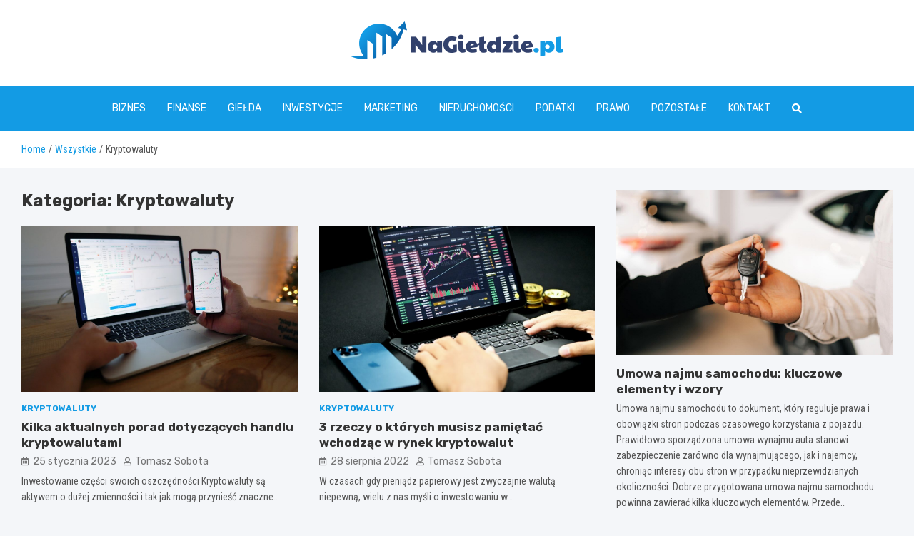

--- FILE ---
content_type: text/html; charset=UTF-8
request_url: https://www.nagieldzie.pl/category/kryptowaluty/
body_size: 14728
content:
<!doctype html>
<html lang="pl-PL">
<head>
	<meta charset="UTF-8">
	<meta name="viewport" content="width=device-width, initial-scale=1, shrink-to-fit=no">
	<link rel="profile" href="https://gmpg.org/xfn/11">

	<meta name='robots' content='index, follow, max-image-preview:large, max-snippet:-1, max-video-preview:-1' />

	<!-- This site is optimized with the Yoast SEO plugin v26.8 - https://yoast.com/product/yoast-seo-wordpress/ -->
	<title>Kryptowaluty Archives - nagieldzie.pl</title>
	<link rel="canonical" href="https://www.nagieldzie.pl/category/kryptowaluty/" />
	<meta property="og:locale" content="pl_PL" />
	<meta property="og:type" content="article" />
	<meta property="og:title" content="Kryptowaluty Archives - nagieldzie.pl" />
	<meta property="og:url" content="https://www.nagieldzie.pl/category/kryptowaluty/" />
	<meta property="og:site_name" content="nagieldzie.pl" />
	<meta name="twitter:card" content="summary_large_image" />
	<script type="application/ld+json" class="yoast-schema-graph">{"@context":"https://schema.org","@graph":[{"@type":"CollectionPage","@id":"https://www.nagieldzie.pl/category/kryptowaluty/","url":"https://www.nagieldzie.pl/category/kryptowaluty/","name":"Kryptowaluty Archives - nagieldzie.pl","isPartOf":{"@id":"https://www.nagieldzie.pl/#website"},"primaryImageOfPage":{"@id":"https://www.nagieldzie.pl/category/kryptowaluty/#primaryimage"},"image":{"@id":"https://www.nagieldzie.pl/category/kryptowaluty/#primaryimage"},"thumbnailUrl":"https://www.nagieldzie.pl/wp-content/uploads/2023/01/Kryptowaluty-inwestowanie.jpg","breadcrumb":{"@id":"https://www.nagieldzie.pl/category/kryptowaluty/#breadcrumb"},"inLanguage":"pl-PL"},{"@type":"ImageObject","inLanguage":"pl-PL","@id":"https://www.nagieldzie.pl/category/kryptowaluty/#primaryimage","url":"https://www.nagieldzie.pl/wp-content/uploads/2023/01/Kryptowaluty-inwestowanie.jpg","contentUrl":"https://www.nagieldzie.pl/wp-content/uploads/2023/01/Kryptowaluty-inwestowanie.jpg","width":1920,"height":1280},{"@type":"BreadcrumbList","@id":"https://www.nagieldzie.pl/category/kryptowaluty/#breadcrumb","itemListElement":[{"@type":"ListItem","position":1,"name":"Home","item":"https://www.nagieldzie.pl/"},{"@type":"ListItem","position":2,"name":"Kryptowaluty"}]},{"@type":"WebSite","@id":"https://www.nagieldzie.pl/#website","url":"https://www.nagieldzie.pl/","name":"nagieldzie.pl","description":"","publisher":{"@id":"https://www.nagieldzie.pl/#organization"},"potentialAction":[{"@type":"SearchAction","target":{"@type":"EntryPoint","urlTemplate":"https://www.nagieldzie.pl/?s={search_term_string}"},"query-input":{"@type":"PropertyValueSpecification","valueRequired":true,"valueName":"search_term_string"}}],"inLanguage":"pl-PL"},{"@type":"Organization","@id":"https://www.nagieldzie.pl/#organization","name":"nagieldzie.pl","url":"https://www.nagieldzie.pl/","logo":{"@type":"ImageObject","inLanguage":"pl-PL","@id":"https://www.nagieldzie.pl/#/schema/logo/image/","url":"https://www.nagieldzie.pl/wp-content/uploads/2022/02/1.png","contentUrl":"https://www.nagieldzie.pl/wp-content/uploads/2022/02/1.png","width":596,"height":106,"caption":"nagieldzie.pl"},"image":{"@id":"https://www.nagieldzie.pl/#/schema/logo/image/"}}]}</script>
	<!-- / Yoast SEO plugin. -->


<link rel='dns-prefetch' href='//fonts.googleapis.com' />
<link rel="alternate" type="application/rss+xml" title="nagieldzie.pl &raquo; Kanał z wpisami" href="https://www.nagieldzie.pl/feed/" />
<link rel="alternate" type="application/rss+xml" title="nagieldzie.pl &raquo; Kanał z komentarzami" href="https://www.nagieldzie.pl/comments/feed/" />
<link rel="alternate" type="application/rss+xml" title="nagieldzie.pl &raquo; Kanał z wpisami zaszufladkowanymi do kategorii Kryptowaluty" href="https://www.nagieldzie.pl/category/kryptowaluty/feed/" />
<style id='wp-img-auto-sizes-contain-inline-css' type='text/css'>
img:is([sizes=auto i],[sizes^="auto," i]){contain-intrinsic-size:3000px 1500px}
/*# sourceURL=wp-img-auto-sizes-contain-inline-css */
</style>
<style id='wp-emoji-styles-inline-css' type='text/css'>

	img.wp-smiley, img.emoji {
		display: inline !important;
		border: none !important;
		box-shadow: none !important;
		height: 1em !important;
		width: 1em !important;
		margin: 0 0.07em !important;
		vertical-align: -0.1em !important;
		background: none !important;
		padding: 0 !important;
	}
/*# sourceURL=wp-emoji-styles-inline-css */
</style>
<style id='wp-block-library-inline-css' type='text/css'>
:root{--wp-block-synced-color:#7a00df;--wp-block-synced-color--rgb:122,0,223;--wp-bound-block-color:var(--wp-block-synced-color);--wp-editor-canvas-background:#ddd;--wp-admin-theme-color:#007cba;--wp-admin-theme-color--rgb:0,124,186;--wp-admin-theme-color-darker-10:#006ba1;--wp-admin-theme-color-darker-10--rgb:0,107,160.5;--wp-admin-theme-color-darker-20:#005a87;--wp-admin-theme-color-darker-20--rgb:0,90,135;--wp-admin-border-width-focus:2px}@media (min-resolution:192dpi){:root{--wp-admin-border-width-focus:1.5px}}.wp-element-button{cursor:pointer}:root .has-very-light-gray-background-color{background-color:#eee}:root .has-very-dark-gray-background-color{background-color:#313131}:root .has-very-light-gray-color{color:#eee}:root .has-very-dark-gray-color{color:#313131}:root .has-vivid-green-cyan-to-vivid-cyan-blue-gradient-background{background:linear-gradient(135deg,#00d084,#0693e3)}:root .has-purple-crush-gradient-background{background:linear-gradient(135deg,#34e2e4,#4721fb 50%,#ab1dfe)}:root .has-hazy-dawn-gradient-background{background:linear-gradient(135deg,#faaca8,#dad0ec)}:root .has-subdued-olive-gradient-background{background:linear-gradient(135deg,#fafae1,#67a671)}:root .has-atomic-cream-gradient-background{background:linear-gradient(135deg,#fdd79a,#004a59)}:root .has-nightshade-gradient-background{background:linear-gradient(135deg,#330968,#31cdcf)}:root .has-midnight-gradient-background{background:linear-gradient(135deg,#020381,#2874fc)}:root{--wp--preset--font-size--normal:16px;--wp--preset--font-size--huge:42px}.has-regular-font-size{font-size:1em}.has-larger-font-size{font-size:2.625em}.has-normal-font-size{font-size:var(--wp--preset--font-size--normal)}.has-huge-font-size{font-size:var(--wp--preset--font-size--huge)}.has-text-align-center{text-align:center}.has-text-align-left{text-align:left}.has-text-align-right{text-align:right}.has-fit-text{white-space:nowrap!important}#end-resizable-editor-section{display:none}.aligncenter{clear:both}.items-justified-left{justify-content:flex-start}.items-justified-center{justify-content:center}.items-justified-right{justify-content:flex-end}.items-justified-space-between{justify-content:space-between}.screen-reader-text{border:0;clip-path:inset(50%);height:1px;margin:-1px;overflow:hidden;padding:0;position:absolute;width:1px;word-wrap:normal!important}.screen-reader-text:focus{background-color:#ddd;clip-path:none;color:#444;display:block;font-size:1em;height:auto;left:5px;line-height:normal;padding:15px 23px 14px;text-decoration:none;top:5px;width:auto;z-index:100000}html :where(.has-border-color){border-style:solid}html :where([style*=border-top-color]){border-top-style:solid}html :where([style*=border-right-color]){border-right-style:solid}html :where([style*=border-bottom-color]){border-bottom-style:solid}html :where([style*=border-left-color]){border-left-style:solid}html :where([style*=border-width]){border-style:solid}html :where([style*=border-top-width]){border-top-style:solid}html :where([style*=border-right-width]){border-right-style:solid}html :where([style*=border-bottom-width]){border-bottom-style:solid}html :where([style*=border-left-width]){border-left-style:solid}html :where(img[class*=wp-image-]){height:auto;max-width:100%}:where(figure){margin:0 0 1em}html :where(.is-position-sticky){--wp-admin--admin-bar--position-offset:var(--wp-admin--admin-bar--height,0px)}@media screen and (max-width:600px){html :where(.is-position-sticky){--wp-admin--admin-bar--position-offset:0px}}

/*# sourceURL=wp-block-library-inline-css */
</style><style id='global-styles-inline-css' type='text/css'>
:root{--wp--preset--aspect-ratio--square: 1;--wp--preset--aspect-ratio--4-3: 4/3;--wp--preset--aspect-ratio--3-4: 3/4;--wp--preset--aspect-ratio--3-2: 3/2;--wp--preset--aspect-ratio--2-3: 2/3;--wp--preset--aspect-ratio--16-9: 16/9;--wp--preset--aspect-ratio--9-16: 9/16;--wp--preset--color--black: #000000;--wp--preset--color--cyan-bluish-gray: #abb8c3;--wp--preset--color--white: #ffffff;--wp--preset--color--pale-pink: #f78da7;--wp--preset--color--vivid-red: #cf2e2e;--wp--preset--color--luminous-vivid-orange: #ff6900;--wp--preset--color--luminous-vivid-amber: #fcb900;--wp--preset--color--light-green-cyan: #7bdcb5;--wp--preset--color--vivid-green-cyan: #00d084;--wp--preset--color--pale-cyan-blue: #8ed1fc;--wp--preset--color--vivid-cyan-blue: #0693e3;--wp--preset--color--vivid-purple: #9b51e0;--wp--preset--gradient--vivid-cyan-blue-to-vivid-purple: linear-gradient(135deg,rgb(6,147,227) 0%,rgb(155,81,224) 100%);--wp--preset--gradient--light-green-cyan-to-vivid-green-cyan: linear-gradient(135deg,rgb(122,220,180) 0%,rgb(0,208,130) 100%);--wp--preset--gradient--luminous-vivid-amber-to-luminous-vivid-orange: linear-gradient(135deg,rgb(252,185,0) 0%,rgb(255,105,0) 100%);--wp--preset--gradient--luminous-vivid-orange-to-vivid-red: linear-gradient(135deg,rgb(255,105,0) 0%,rgb(207,46,46) 100%);--wp--preset--gradient--very-light-gray-to-cyan-bluish-gray: linear-gradient(135deg,rgb(238,238,238) 0%,rgb(169,184,195) 100%);--wp--preset--gradient--cool-to-warm-spectrum: linear-gradient(135deg,rgb(74,234,220) 0%,rgb(151,120,209) 20%,rgb(207,42,186) 40%,rgb(238,44,130) 60%,rgb(251,105,98) 80%,rgb(254,248,76) 100%);--wp--preset--gradient--blush-light-purple: linear-gradient(135deg,rgb(255,206,236) 0%,rgb(152,150,240) 100%);--wp--preset--gradient--blush-bordeaux: linear-gradient(135deg,rgb(254,205,165) 0%,rgb(254,45,45) 50%,rgb(107,0,62) 100%);--wp--preset--gradient--luminous-dusk: linear-gradient(135deg,rgb(255,203,112) 0%,rgb(199,81,192) 50%,rgb(65,88,208) 100%);--wp--preset--gradient--pale-ocean: linear-gradient(135deg,rgb(255,245,203) 0%,rgb(182,227,212) 50%,rgb(51,167,181) 100%);--wp--preset--gradient--electric-grass: linear-gradient(135deg,rgb(202,248,128) 0%,rgb(113,206,126) 100%);--wp--preset--gradient--midnight: linear-gradient(135deg,rgb(2,3,129) 0%,rgb(40,116,252) 100%);--wp--preset--font-size--small: 13px;--wp--preset--font-size--medium: 20px;--wp--preset--font-size--large: 36px;--wp--preset--font-size--x-large: 42px;--wp--preset--spacing--20: 0.44rem;--wp--preset--spacing--30: 0.67rem;--wp--preset--spacing--40: 1rem;--wp--preset--spacing--50: 1.5rem;--wp--preset--spacing--60: 2.25rem;--wp--preset--spacing--70: 3.38rem;--wp--preset--spacing--80: 5.06rem;--wp--preset--shadow--natural: 6px 6px 9px rgba(0, 0, 0, 0.2);--wp--preset--shadow--deep: 12px 12px 50px rgba(0, 0, 0, 0.4);--wp--preset--shadow--sharp: 6px 6px 0px rgba(0, 0, 0, 0.2);--wp--preset--shadow--outlined: 6px 6px 0px -3px rgb(255, 255, 255), 6px 6px rgb(0, 0, 0);--wp--preset--shadow--crisp: 6px 6px 0px rgb(0, 0, 0);}:where(.is-layout-flex){gap: 0.5em;}:where(.is-layout-grid){gap: 0.5em;}body .is-layout-flex{display: flex;}.is-layout-flex{flex-wrap: wrap;align-items: center;}.is-layout-flex > :is(*, div){margin: 0;}body .is-layout-grid{display: grid;}.is-layout-grid > :is(*, div){margin: 0;}:where(.wp-block-columns.is-layout-flex){gap: 2em;}:where(.wp-block-columns.is-layout-grid){gap: 2em;}:where(.wp-block-post-template.is-layout-flex){gap: 1.25em;}:where(.wp-block-post-template.is-layout-grid){gap: 1.25em;}.has-black-color{color: var(--wp--preset--color--black) !important;}.has-cyan-bluish-gray-color{color: var(--wp--preset--color--cyan-bluish-gray) !important;}.has-white-color{color: var(--wp--preset--color--white) !important;}.has-pale-pink-color{color: var(--wp--preset--color--pale-pink) !important;}.has-vivid-red-color{color: var(--wp--preset--color--vivid-red) !important;}.has-luminous-vivid-orange-color{color: var(--wp--preset--color--luminous-vivid-orange) !important;}.has-luminous-vivid-amber-color{color: var(--wp--preset--color--luminous-vivid-amber) !important;}.has-light-green-cyan-color{color: var(--wp--preset--color--light-green-cyan) !important;}.has-vivid-green-cyan-color{color: var(--wp--preset--color--vivid-green-cyan) !important;}.has-pale-cyan-blue-color{color: var(--wp--preset--color--pale-cyan-blue) !important;}.has-vivid-cyan-blue-color{color: var(--wp--preset--color--vivid-cyan-blue) !important;}.has-vivid-purple-color{color: var(--wp--preset--color--vivid-purple) !important;}.has-black-background-color{background-color: var(--wp--preset--color--black) !important;}.has-cyan-bluish-gray-background-color{background-color: var(--wp--preset--color--cyan-bluish-gray) !important;}.has-white-background-color{background-color: var(--wp--preset--color--white) !important;}.has-pale-pink-background-color{background-color: var(--wp--preset--color--pale-pink) !important;}.has-vivid-red-background-color{background-color: var(--wp--preset--color--vivid-red) !important;}.has-luminous-vivid-orange-background-color{background-color: var(--wp--preset--color--luminous-vivid-orange) !important;}.has-luminous-vivid-amber-background-color{background-color: var(--wp--preset--color--luminous-vivid-amber) !important;}.has-light-green-cyan-background-color{background-color: var(--wp--preset--color--light-green-cyan) !important;}.has-vivid-green-cyan-background-color{background-color: var(--wp--preset--color--vivid-green-cyan) !important;}.has-pale-cyan-blue-background-color{background-color: var(--wp--preset--color--pale-cyan-blue) !important;}.has-vivid-cyan-blue-background-color{background-color: var(--wp--preset--color--vivid-cyan-blue) !important;}.has-vivid-purple-background-color{background-color: var(--wp--preset--color--vivid-purple) !important;}.has-black-border-color{border-color: var(--wp--preset--color--black) !important;}.has-cyan-bluish-gray-border-color{border-color: var(--wp--preset--color--cyan-bluish-gray) !important;}.has-white-border-color{border-color: var(--wp--preset--color--white) !important;}.has-pale-pink-border-color{border-color: var(--wp--preset--color--pale-pink) !important;}.has-vivid-red-border-color{border-color: var(--wp--preset--color--vivid-red) !important;}.has-luminous-vivid-orange-border-color{border-color: var(--wp--preset--color--luminous-vivid-orange) !important;}.has-luminous-vivid-amber-border-color{border-color: var(--wp--preset--color--luminous-vivid-amber) !important;}.has-light-green-cyan-border-color{border-color: var(--wp--preset--color--light-green-cyan) !important;}.has-vivid-green-cyan-border-color{border-color: var(--wp--preset--color--vivid-green-cyan) !important;}.has-pale-cyan-blue-border-color{border-color: var(--wp--preset--color--pale-cyan-blue) !important;}.has-vivid-cyan-blue-border-color{border-color: var(--wp--preset--color--vivid-cyan-blue) !important;}.has-vivid-purple-border-color{border-color: var(--wp--preset--color--vivid-purple) !important;}.has-vivid-cyan-blue-to-vivid-purple-gradient-background{background: var(--wp--preset--gradient--vivid-cyan-blue-to-vivid-purple) !important;}.has-light-green-cyan-to-vivid-green-cyan-gradient-background{background: var(--wp--preset--gradient--light-green-cyan-to-vivid-green-cyan) !important;}.has-luminous-vivid-amber-to-luminous-vivid-orange-gradient-background{background: var(--wp--preset--gradient--luminous-vivid-amber-to-luminous-vivid-orange) !important;}.has-luminous-vivid-orange-to-vivid-red-gradient-background{background: var(--wp--preset--gradient--luminous-vivid-orange-to-vivid-red) !important;}.has-very-light-gray-to-cyan-bluish-gray-gradient-background{background: var(--wp--preset--gradient--very-light-gray-to-cyan-bluish-gray) !important;}.has-cool-to-warm-spectrum-gradient-background{background: var(--wp--preset--gradient--cool-to-warm-spectrum) !important;}.has-blush-light-purple-gradient-background{background: var(--wp--preset--gradient--blush-light-purple) !important;}.has-blush-bordeaux-gradient-background{background: var(--wp--preset--gradient--blush-bordeaux) !important;}.has-luminous-dusk-gradient-background{background: var(--wp--preset--gradient--luminous-dusk) !important;}.has-pale-ocean-gradient-background{background: var(--wp--preset--gradient--pale-ocean) !important;}.has-electric-grass-gradient-background{background: var(--wp--preset--gradient--electric-grass) !important;}.has-midnight-gradient-background{background: var(--wp--preset--gradient--midnight) !important;}.has-small-font-size{font-size: var(--wp--preset--font-size--small) !important;}.has-medium-font-size{font-size: var(--wp--preset--font-size--medium) !important;}.has-large-font-size{font-size: var(--wp--preset--font-size--large) !important;}.has-x-large-font-size{font-size: var(--wp--preset--font-size--x-large) !important;}
/*# sourceURL=global-styles-inline-css */
</style>

<style id='classic-theme-styles-inline-css' type='text/css'>
/*! This file is auto-generated */
.wp-block-button__link{color:#fff;background-color:#32373c;border-radius:9999px;box-shadow:none;text-decoration:none;padding:calc(.667em + 2px) calc(1.333em + 2px);font-size:1.125em}.wp-block-file__button{background:#32373c;color:#fff;text-decoration:none}
/*# sourceURL=/wp-includes/css/classic-themes.min.css */
</style>
<link rel='stylesheet' id='bootstrap-style-css' href='https://www.nagieldzie.pl/wp-content/themes/meta-news-pro/assets/library/bootstrap/css/bootstrap.min.css?ver=4.0.0' type='text/css' media='all' />
<link rel='stylesheet' id='font-awesome-style-css' href='https://www.nagieldzie.pl/wp-content/themes/meta-news-pro/assets/library/font-awesome/css/all.min.css?ver=6.9' type='text/css' media='all' />
<link rel='stylesheet' id='meta-news-google-fonts-css' href='//fonts.googleapis.com/css?family=Rubik%3A300%2C300i%2C400%2C400i%2C500%2C500i%2C700%2C700i%7CRoboto+Condensed%3A300%2C300i%2C400%2C400i%2C500%2C500i%2C700%2C700i&#038;ver=6.9' type='text/css' media='all' />
<link rel='stylesheet' id='owl-carousel-css' href='https://www.nagieldzie.pl/wp-content/themes/meta-news-pro/assets/library/owl-carousel/owl.carousel.min.css?ver=2.3.4' type='text/css' media='all' />
<link rel='stylesheet' id='meta-news-style-css' href='https://www.nagieldzie.pl/wp-content/themes/meta-news-pro/style.css?ver=6.9' type='text/css' media='all' />
<script type="text/javascript" src="https://www.nagieldzie.pl/wp-includes/js/jquery/jquery.min.js?ver=3.7.1" id="jquery-core-js"></script>
<script type="text/javascript" src="https://www.nagieldzie.pl/wp-includes/js/jquery/jquery-migrate.min.js?ver=3.4.1" id="jquery-migrate-js"></script>
<link rel="https://api.w.org/" href="https://www.nagieldzie.pl/wp-json/" /><link rel="alternate" title="JSON" type="application/json" href="https://www.nagieldzie.pl/wp-json/wp/v2/categories/85" /><link rel="EditURI" type="application/rsd+xml" title="RSD" href="https://www.nagieldzie.pl/xmlrpc.php?rsd" />
<meta name="generator" content="WordPress 6.9" />

	<style type="text/css">
		/* Font Family > Content */
			body,
			input,
			textarea,
			select {
				font-family: 'Roboto Condensed', sans-serif;
			}
		/* Font Family > All Headings/Titles */
			.h1, .h2, .h3, .h4, .h5, .h6, h1, h2, h3, h4, h5, h6 {
				font-family: 'Rubik', sans-serif;
			}
		/* Font Family > All Titles/Meta */
			.site-description,
			.info-bar,
			.main-navigation li,
			.top-stories-bar .top-stories-label .label-txt,
			.entry-meta,
			.stories-title,
			.widget-title,
			.site-footer-navbar,
			.site-info {
				font-family: 'Rubik', sans-serif;
			}
				@media (min-width: 768px) {
				}
		/* Color Scheme > links */
			::selection {
				background-color: #139be4;
				color: #fff;
			}
			::-moz-selection {
				background-color: #139be4;
				color: #fff;
			}
			a,
			a:hover,
			.entry-title a:hover,
			.entry-title a:focus,
			.entry-meta a:hover,
			.entry-meta a:focus,
			.entry-meta .tag-links a,
			.navigation.post-navigation .nav-links a:hover,
			.comment-metadata a.comment-edit-link,
			.widget ul li a:hover,
			.widget_tag_cloud a:hover,
			.widget_archive li a[aria-current="page"],
			.widget_categories .current-cat a,
			.widget_nav_menu ul li.current_page_item > a,
			.widget_nav_menu ul li.current_page_ancestor > a,
			.widget_nav_menu ul li.current-menu-item > a,
			.widget_nav_menu ul li.current-menu-ancestor > a,
			.widget_pages ul li.current_page_item > a,
			.widget_pages ul li.current_page_ancestor > a,
			.woocommerce.widget_product_categories ul.product-categories .current-cat-parent > a,
			.woocommerce.widget_product_categories ul.product-categories .current-cat > a,
			.woocommerce .star-rating,
			.woocommerce .star-rating:before,
			.woocommerce-MyAccount-navigation ul li:hover a,
			.woocommerce-MyAccount-navigation ul li.is-active a,
			.top-stories-bar .entry-title a:hover,
			.top-stories-bar .entry-title a:focus {
				color: #139be4;
			}
		/* Color Scheme > Navigation */
			.navbar {
				background-color: #139be4;
			}
			.main-navigation li ul li:hover > a,
			.main-navigation li ul li:focus > a,
			.main-navigation li ul li:focus-within > a,
			.main-navigation li ul li.current-menu-item > a,
			.main-navigation li ul li.current-menu-ancestor > a,
			.main-navigation li ul li.current_page_item > a,
			.main-navigation li ul li.current_page_ancestor > a {
				color: #139be4;
			}
			@media (max-width: 991px) {
				.main-navigation li:hover > a,
				.main-navigation li:focus > a,
				.main-navigation li:focus-within > a,
				.main-navigation li.current_page_item > a,
				.main-navigation li.current_page_ancestor > a,
				.main-navigation li.current-menu-item > a,
				.main-navigation li.current-menu-ancestor > a,
				.main-navigation li ul li:hover > a,
				.main-navigation li ul li:focus > a,
				.main-navigation li ul li:focus-within > a,
				.main-navigation li ul li.current-menu-item > a,
				.main-navigation li ul li.current-menu-ancestor > a,
				.main-navigation li ul li.current_page_item > a,
				.main-navigation li ul li.current_page_ancestor > a {
					color: #139be4;
				}
			}
		/* Color Scheme > Buttons */
			.btn-theme,
			.btn-outline-theme:hover,
			input[type="reset"],
			input[type="button"],
			input[type="submit"],
			button,
			.back-to-top a,
			.navigation.pagination .page-numbers.current,
			.navigation.pagination a.page-numbers:hover,
			.page-links .post-page-numbers.current,
			.page-links a.post-page-numbers:hover,
			.woocommerce #respond input#submit,
			.woocommerce a.button,
			.woocommerce button.button,
			.woocommerce input.button,
			.woocommerce #respond input#submit.alt,
			.woocommerce a.button.alt,
			.woocommerce button.button.alt,
			.woocommerce input.button.alt,
			.woocommerce #respond input#submit.disabled,
			.woocommerce #respond input#submit:disabled,
			.woocommerce #respond input#submit:disabled[disabled],
			.woocommerce a.button.disabled,
			.woocommerce a.button:disabled,
			.woocommerce a.button:disabled[disabled],
			.woocommerce button.button.disabled,
			.woocommerce button.button:disabled,
			.woocommerce button.button:disabled[disabled],
			.woocommerce input.button.disabled,
			.woocommerce input.button:disabled,
			.woocommerce input.button:disabled[disabled],
			.woocommerce #respond input#submit.disabled:hover,
			.woocommerce #respond input#submit:disabled:hover,
			.woocommerce #respond input#submit:disabled[disabled]:hover,
			.woocommerce a.button.disabled:hover,
			.woocommerce a.button:disabled:hover,
			.woocommerce a.button:disabled[disabled]:hover,
			.woocommerce button.button.disabled:hover,
			.woocommerce button.button:disabled:hover,
			.woocommerce button.button:disabled[disabled]:hover,
			.woocommerce input.button.disabled:hover,
			.woocommerce input.button:disabled:hover,
			.woocommerce input.button:disabled[disabled]:hover,
			.woocommerce span.onsale,
			.woocommerce .widget_price_filter .ui-slider .ui-slider-range,
			.woocommerce .widget_price_filter .ui-slider .ui-slider-handle,
			.woocommerce nav.woocommerce-pagination ul li .page-numbers:hover,
			.woocommerce nav.woocommerce-pagination ul li .page-numbers:focus,
			.woocommerce nav.woocommerce-pagination ul li .page-numbers.current,
			.wp-block-search .wp-block-search__button {
				background-color: #139be4;
			}
			.btn-outline-theme {
				border-color: #139be4;
			}
			.btn-outline-theme {
				color: #139be4;
			}
		/* Color Scheme > Elements */
			.theme-color,
			.format-quote blockquote:before,
			.hentry.sticky .entry-header:before,
			.format-audio .post-content:after,
			.format-image .post-content:after,
			.format-video .post-content:after,
			.format-audio .entry-header:after,
			.format-image .entry-header:after,
			.format-video .entry-header:after {
				color: #139be4;
			}
			.theme-bg-color,
			#search-modal.modal .search-form:after,
			.title-style-8 .widget-title span,
			.title-style-8 .stories-title span,
			.title-style-8 .meta-news-widget-recent-posts .nav-link.widget-title:hover,
			.title-style-8 .meta-news-widget-recent-posts .nav-link.widget-title:hover span,
			.title-style-8 .meta-news-widget-recent-posts .nav-link.widget-title.active,
			.title-style-8 .meta-news-widget-recent-posts .nav-link.widget-title.active span {
				background-color: #139be4;
			}
			.title-style-4 .widget-title:before,
			.title-style-4 .stories-title:before,
			.title-style-6 .widget-title,
			.title-style-6 .stories-title,
			.title-style-8 .widget-title,
			.title-style-8 .stories-title,
			.title-style-4 .meta-news-widget-recent-posts .nav-link.widget-title:hover span,
			.title-style-4 .meta-news-widget-recent-posts .nav-link.widget-title.active span,
			.title-style-6 .meta-news-widget-recent-posts .nav-link.widget-title:hover span,
			.title-style-6 .meta-news-widget-recent-posts .nav-link.widget-title.active span,
			.title-style-8 .meta-news-widget-recent-posts .nav-link.widget-title:hover,
			.title-style-8 .meta-news-widget-recent-posts .nav-link.widget-title:hover span,
			.title-style-8 .meta-news-widget-recent-posts .nav-link.widget-title.active,
			.title-style-8 .meta-news-widget-recent-posts .nav-link.widget-title.active span {
				border-color: #139be4;
			}
		/* Color Scheme > Footer Info Bar */
		.site-info {
			background-color: #139be4;
		}
		/* Elements Color > Theme Secondary Color */
			.btn-read-more,
			.btn-read-more:hover,
			.site-footer .widget-area .btn-read-more,
			.site-footer .widget-area .btn-read-more:hover {
				color: #139be4;
			}
			.btn-read-more .read-more-icon svg {
				fill: #139be4;
			}
			.stories-title:before,
			.widget-title:before,
			.title-style-7 .widget-title,
			.title-style-7 .stories-title,
			.title-style-9 .widget-title span,
			.title-style-9 .stories-title span,
			.meta-news-widget-recent-posts .nav-link:hover span,
			.meta-news-widget-recent-posts .nav-link.active span,
			.title-style-5 .meta-news-widget-recent-posts .nav-link.widget-title:hover span,
			.title-style-5 .meta-news-widget-recent-posts .nav-link.widget-title.active span,
			.title-style-7 .meta-news-widget-recent-posts .nav-link.widget-title:hover span,
			.title-style-7 .meta-news-widget-recent-posts .nav-link.widget-title.active span,
			.title-style-9 .meta-news-widget-recent-posts .nav-link.widget-title:hover span,
			.title-style-9 .meta-news-widget-recent-posts .nav-link.widget-title.active span,
			.hot-news-bar .entry-header,
			.hot-news-bar.hot-news-center .entry-title,
			.featured-banner .featured-slider .post-block .entry-header {
				border-color: #139be4;
			}
		/* Elements Color > Top Stories Label */
			.top-stories-bar .top-stories-label,
			.top-stories-bar.label-fluid .top-stories-label-wrap:before,
			.top-stories-label.top-stories-label-3:after,
			.top-stories-label.top-stories-label-6:after,
			.top-stories-label.top-stories-label-6:before {
				background-color: #139be4;
			}
			.top-stories-label.top-stories-label-4:after,
			.top-stories-label.top-stories-label-5:after {
				border-color: transparent transparent transparent #139be4;
			}
			body.rtl .top-stories-label.top-stories-label-4:after,
			body.rtl .top-stories-label.top-stories-label-5:after {
				border-color: transparent #139be4 transparent transparent ;
			}
		/* Category Color > Hipoteka */
				.entry-meta.category-meta .cat-links a.cat-links-87,
				.entry-meta.category-meta .cat-links a.cat-links-87:hover,
				.site-footer .widget-area .entry-meta.category-meta .cat-links a.cat-links-87,
				.site-footer .widget-area .entry-meta.category-meta .cat-links a.cat-links-87:hover {
					color: #139be4;
				}
				.post-block .entry-meta.category-meta .cat-links a.cat-links-87,
				.site-footer .widget-area .post-block .entry-meta.category-meta .cat-links a.cat-links-87,
				.post-block .entry-meta.category-meta .cat-links a.cat-links-87:hover,
				.site-footer .widget-area .post-block .entry-meta.category-meta .cat-links a.cat-links-87:hover {
					background-color: #139be4;
					color: #fff;
				}
				.post-block .entry-meta.category-meta .cat-links a.cat-links-87:hover,
				.site-footer .widget-area .post-block .entry-meta.category-meta .cat-links a.cat-links-87:hover {
					color: rgba(255, 255, 255, 0.85);
				}
			/* Category Color > Inflacja */
				.entry-meta.category-meta .cat-links a.cat-links-88,
				.entry-meta.category-meta .cat-links a.cat-links-88:hover,
				.site-footer .widget-area .entry-meta.category-meta .cat-links a.cat-links-88,
				.site-footer .widget-area .entry-meta.category-meta .cat-links a.cat-links-88:hover {
					color: #139be4;
				}
				.post-block .entry-meta.category-meta .cat-links a.cat-links-88,
				.site-footer .widget-area .post-block .entry-meta.category-meta .cat-links a.cat-links-88,
				.post-block .entry-meta.category-meta .cat-links a.cat-links-88:hover,
				.site-footer .widget-area .post-block .entry-meta.category-meta .cat-links a.cat-links-88:hover {
					background-color: #139be4;
					color: #fff;
				}
				.post-block .entry-meta.category-meta .cat-links a.cat-links-88:hover,
				.site-footer .widget-area .post-block .entry-meta.category-meta .cat-links a.cat-links-88:hover {
					color: rgba(255, 255, 255, 0.85);
				}
			/* Category Color > Konta bankowe */
				.entry-meta.category-meta .cat-links a.cat-links-86,
				.entry-meta.category-meta .cat-links a.cat-links-86:hover,
				.site-footer .widget-area .entry-meta.category-meta .cat-links a.cat-links-86,
				.site-footer .widget-area .entry-meta.category-meta .cat-links a.cat-links-86:hover {
					color: #139be4;
				}
				.post-block .entry-meta.category-meta .cat-links a.cat-links-86,
				.site-footer .widget-area .post-block .entry-meta.category-meta .cat-links a.cat-links-86,
				.post-block .entry-meta.category-meta .cat-links a.cat-links-86:hover,
				.site-footer .widget-area .post-block .entry-meta.category-meta .cat-links a.cat-links-86:hover {
					background-color: #139be4;
					color: #fff;
				}
				.post-block .entry-meta.category-meta .cat-links a.cat-links-86:hover,
				.site-footer .widget-area .post-block .entry-meta.category-meta .cat-links a.cat-links-86:hover {
					color: rgba(255, 255, 255, 0.85);
				}
			/* Category Color > Kredyty */
				.entry-meta.category-meta .cat-links a.cat-links-89,
				.entry-meta.category-meta .cat-links a.cat-links-89:hover,
				.site-footer .widget-area .entry-meta.category-meta .cat-links a.cat-links-89,
				.site-footer .widget-area .entry-meta.category-meta .cat-links a.cat-links-89:hover {
					color: #139be4;
				}
				.post-block .entry-meta.category-meta .cat-links a.cat-links-89,
				.site-footer .widget-area .post-block .entry-meta.category-meta .cat-links a.cat-links-89,
				.post-block .entry-meta.category-meta .cat-links a.cat-links-89:hover,
				.site-footer .widget-area .post-block .entry-meta.category-meta .cat-links a.cat-links-89:hover {
					background-color: #139be4;
					color: #fff;
				}
				.post-block .entry-meta.category-meta .cat-links a.cat-links-89:hover,
				.site-footer .widget-area .post-block .entry-meta.category-meta .cat-links a.cat-links-89:hover {
					color: rgba(255, 255, 255, 0.85);
				}
			/* Category Color > Kryptowaluty */
				.entry-meta.category-meta .cat-links a.cat-links-85,
				.entry-meta.category-meta .cat-links a.cat-links-85:hover,
				.site-footer .widget-area .entry-meta.category-meta .cat-links a.cat-links-85,
				.site-footer .widget-area .entry-meta.category-meta .cat-links a.cat-links-85:hover {
					color: #139be4;
				}
				.post-block .entry-meta.category-meta .cat-links a.cat-links-85,
				.site-footer .widget-area .post-block .entry-meta.category-meta .cat-links a.cat-links-85,
				.post-block .entry-meta.category-meta .cat-links a.cat-links-85:hover,
				.site-footer .widget-area .post-block .entry-meta.category-meta .cat-links a.cat-links-85:hover {
					background-color: #139be4;
					color: #fff;
				}
				.post-block .entry-meta.category-meta .cat-links a.cat-links-85:hover,
				.site-footer .widget-area .post-block .entry-meta.category-meta .cat-links a.cat-links-85:hover {
					color: rgba(255, 255, 255, 0.85);
				}
			/* Category Color > Nieruchomości */
				.entry-meta.category-meta .cat-links a.cat-links-116,
				.entry-meta.category-meta .cat-links a.cat-links-116:hover,
				.site-footer .widget-area .entry-meta.category-meta .cat-links a.cat-links-116,
				.site-footer .widget-area .entry-meta.category-meta .cat-links a.cat-links-116:hover {
					color: #25aae1;
				}
				.post-block .entry-meta.category-meta .cat-links a.cat-links-116,
				.site-footer .widget-area .post-block .entry-meta.category-meta .cat-links a.cat-links-116,
				.post-block .entry-meta.category-meta .cat-links a.cat-links-116:hover,
				.site-footer .widget-area .post-block .entry-meta.category-meta .cat-links a.cat-links-116:hover {
					background-color: #25aae1;
					color: #fff;
				}
				.post-block .entry-meta.category-meta .cat-links a.cat-links-116:hover,
				.site-footer .widget-area .post-block .entry-meta.category-meta .cat-links a.cat-links-116:hover {
					color: rgba(255, 255, 255, 0.85);
				}
			/* Category Color > Oszczędzanie */
				.entry-meta.category-meta .cat-links a.cat-links-90,
				.entry-meta.category-meta .cat-links a.cat-links-90:hover,
				.site-footer .widget-area .entry-meta.category-meta .cat-links a.cat-links-90,
				.site-footer .widget-area .entry-meta.category-meta .cat-links a.cat-links-90:hover {
					color: #139be4;
				}
				.post-block .entry-meta.category-meta .cat-links a.cat-links-90,
				.site-footer .widget-area .post-block .entry-meta.category-meta .cat-links a.cat-links-90,
				.post-block .entry-meta.category-meta .cat-links a.cat-links-90:hover,
				.site-footer .widget-area .post-block .entry-meta.category-meta .cat-links a.cat-links-90:hover {
					background-color: #139be4;
					color: #fff;
				}
				.post-block .entry-meta.category-meta .cat-links a.cat-links-90:hover,
				.site-footer .widget-area .post-block .entry-meta.category-meta .cat-links a.cat-links-90:hover {
					color: rgba(255, 255, 255, 0.85);
				}
			/* Category Color > Pozostałe */
				.entry-meta.category-meta .cat-links a.cat-links-91,
				.entry-meta.category-meta .cat-links a.cat-links-91:hover,
				.site-footer .widget-area .entry-meta.category-meta .cat-links a.cat-links-91,
				.site-footer .widget-area .entry-meta.category-meta .cat-links a.cat-links-91:hover {
					color: #25aae1;
				}
				.post-block .entry-meta.category-meta .cat-links a.cat-links-91,
				.site-footer .widget-area .post-block .entry-meta.category-meta .cat-links a.cat-links-91,
				.post-block .entry-meta.category-meta .cat-links a.cat-links-91:hover,
				.site-footer .widget-area .post-block .entry-meta.category-meta .cat-links a.cat-links-91:hover {
					background-color: #25aae1;
					color: #fff;
				}
				.post-block .entry-meta.category-meta .cat-links a.cat-links-91:hover,
				.site-footer .widget-area .post-block .entry-meta.category-meta .cat-links a.cat-links-91:hover {
					color: rgba(255, 255, 255, 0.85);
				}
			/* Category Color > Praca online */
				.entry-meta.category-meta .cat-links a.cat-links-84,
				.entry-meta.category-meta .cat-links a.cat-links-84:hover,
				.site-footer .widget-area .entry-meta.category-meta .cat-links a.cat-links-84,
				.site-footer .widget-area .entry-meta.category-meta .cat-links a.cat-links-84:hover {
					color: #139be4;
				}
				.post-block .entry-meta.category-meta .cat-links a.cat-links-84,
				.site-footer .widget-area .post-block .entry-meta.category-meta .cat-links a.cat-links-84,
				.post-block .entry-meta.category-meta .cat-links a.cat-links-84:hover,
				.site-footer .widget-area .post-block .entry-meta.category-meta .cat-links a.cat-links-84:hover {
					background-color: #139be4;
					color: #fff;
				}
				.post-block .entry-meta.category-meta .cat-links a.cat-links-84:hover,
				.site-footer .widget-area .post-block .entry-meta.category-meta .cat-links a.cat-links-84:hover {
					color: rgba(255, 255, 255, 0.85);
				}
			/* Category Color > Uncategorized */
				.entry-meta.category-meta .cat-links a.cat-links-1,
				.entry-meta.category-meta .cat-links a.cat-links-1:hover,
				.site-footer .widget-area .entry-meta.category-meta .cat-links a.cat-links-1,
				.site-footer .widget-area .entry-meta.category-meta .cat-links a.cat-links-1:hover {
					color: #25aae1;
				}
				.post-block .entry-meta.category-meta .cat-links a.cat-links-1,
				.site-footer .widget-area .post-block .entry-meta.category-meta .cat-links a.cat-links-1,
				.post-block .entry-meta.category-meta .cat-links a.cat-links-1:hover,
				.site-footer .widget-area .post-block .entry-meta.category-meta .cat-links a.cat-links-1:hover {
					background-color: #25aae1;
					color: #fff;
				}
				.post-block .entry-meta.category-meta .cat-links a.cat-links-1:hover,
				.site-footer .widget-area .post-block .entry-meta.category-meta .cat-links a.cat-links-1:hover {
					color: rgba(255, 255, 255, 0.85);
				}
			/* Font Color > Sections/Widgets Title */
			.widget-title,
			.widget-title a,
			.widget-title span,
			.stories-title span,
			.title-style-8 .widget-title span,
			.title-style-8 .stories-title span,
			.meta-news-widget-recent-posts .nav-link:hover,
			.meta-news-widget-recent-posts .nav-link.active,
			.meta-news-widget-recent-posts .nav-link:hover span,
			.meta-news-widget-recent-posts .nav-link.active span,
			.title-style-8 .meta-news-widget-recent-posts .nav-link.widget-title:hover,
			.title-style-8 .meta-news-widget-recent-posts .nav-link.widget-title:hover span,
			.title-style-8 .meta-news-widget-recent-posts .nav-link.widget-title.active,
			.title-style-8 .meta-news-widget-recent-posts .nav-link.widget-title.active span {
				color: #139be4;
			}
		/* Font Color > Footer Widgets Title */
			.site-footer .widget-title,
			.site-footer .widget-title a,
			.site-footer .widget-title span,
			.title-style-8.site-footer .widget-title span,
			.site-footer .meta-news-widget-recent-posts .nav-link:hover,
			.site-footer .meta-news-widget-recent-posts .nav-link.active,
			.site-footer .meta-news-widget-recent-posts .nav-link:hover span,
			.site-footer .meta-news-widget-recent-posts .nav-link.active span,
			.title-style-8.site-footer .meta-news-widget-recent-posts .nav-link.widget-title:hover,
			.title-style-8.site-footer .meta-news-widget-recent-posts .nav-link.widget-title:hover span,
			.title-style-8.site-footer .meta-news-widget-recent-posts .nav-link.widget-title.active,
			.title-style-8.site-footer .meta-news-widget-recent-posts .nav-link.widget-title.active span {
				color: #139be4;
			}
		/* Font Color > Footer Widgets Link Hover */
			.site-footer .widget-area a,
			.site-footer .widget-area a:hover,
			.site-footer .widget-area a:focus,
			.site-footer .widget-area .entry-title a:hover,
			.site-footer .widget-area .entry-title a:focus,
			.site-footer .widget-area .entry-meta a:hover,
			.site-footer .widget-area .entry-meta a:focus,
			.site-footer .widget ul li a:hover,
			.site-footer .widget-area .widget_tag_cloud a:hover,
			.site-footer .widget_categories .current-cat a,
			.site-footer .widget_nav_menu ul li.current_page_item > a,
			.site-footer .widget_nav_menu ul li.current_page_ancestor > a,
			.site-footer .widget_nav_menu ul li.current-menu-item > a,
			.site-footer .widget_nav_menu ul li.current-menu-ancestor > a,
			.site-footer .widget_pages ul li.current_page_item > a,
			.site-footer .widget_pages ul li.current_page_ancestor > a {
				color: #139be4;
			}
		/* Font Color > Footer Navbar Link Hover */
			.site-footer-navbar .navigation-menu ul li:hover > a,
			.site-footer-navbar .navigation-menu ul li:focus > a,
			.site-footer-navbar .navigation-menu ul li:focus-within > a,
			.site-footer-navbar .navigation-menu ul li.current_page_item > a,
			.site-footer-navbar .navigation-menu ul li.current_page_ancestor > a,
			.site-footer-navbar .navigation-menu ul li.current-menu-item > a,
			.site-footer-navbar .navigation-menu ul li.current-menu-ancestor > a {
				color: #139be4;
			}
			</style>

		<style type="text/css">
					.site-title,
			.site-description {
				position: absolute;
				clip: rect(1px, 1px, 1px, 1px);
			}
				</style>
		<link rel="icon" href="https://www.nagieldzie.pl/wp-content/uploads/2022/02/cropped-1f-32x32.png" sizes="32x32" />
<link rel="icon" href="https://www.nagieldzie.pl/wp-content/uploads/2022/02/cropped-1f-192x192.png" sizes="192x192" />
<link rel="apple-touch-icon" href="https://www.nagieldzie.pl/wp-content/uploads/2022/02/cropped-1f-180x180.png" />
<meta name="msapplication-TileImage" content="https://www.nagieldzie.pl/wp-content/uploads/2022/02/cropped-1f-270x270.png" />
		<style type="text/css" id="wp-custom-css">
			img.custom-logo {max-width: 298.5px;}

.container {max-width: 1340px;}
.entry-content p a {font-weight: bold;text-decoration: underline;}
.entry-title {font-size: 32px;}
@media(max-width:1100px) {
	.entry-title {font-size: 26px;}
}		</style>
		</head>

<body class="archive category category-kryptowaluty category-85 wp-custom-logo wp-theme-meta-news-pro theme-body hfeed">

<div id="page" class="site">
	<a class="skip-link screen-reader-text" href="#content">Skip to content</a>
	
	<header id="masthead" class="site-header">
					<div class="navbar-head navbar-head-center" >
				<div class="container">
					<div class="navbar-head-inner">
						<div class="text-center site-branding">
							<a href="https://www.nagieldzie.pl/" class="custom-logo-link" rel="home"><img width="596" height="106" src="https://www.nagieldzie.pl/wp-content/uploads/2022/02/1.png" class="custom-logo" alt="nagieldzie.pl" decoding="async" fetchpriority="high" srcset="https://www.nagieldzie.pl/wp-content/uploads/2022/02/1.png 596w, https://www.nagieldzie.pl/wp-content/uploads/2022/02/1-300x53.png 300w" sizes="(max-width: 596px) 100vw, 596px" /></a>							<div class="site-title-wrap">
																	<h2 class="site-title"><a class="site-title-link" href="https://www.nagieldzie.pl/" rel="home">nagieldzie.pl</a></h2>
															</div><!-- .site-title-wrap -->
						</div><!-- .site-branding .navbar-brand -->
											</div><!-- .navbar-head-inner -->
				</div><!-- .container -->
			</div><!-- .navbar-head -->
				<nav class="navbar navbar-center" id="sticky-navigation-bar">
									<div class="container">
															<div class="navigation-icons-wrap">
									<button class="navbar-toggler menu-toggle" type="button" data-toggle="collapse" data-target="#navbarCollapse" aria-controls="navbarCollapse" aria-expanded="false" aria-label="Toggle navigation"></button>
									<a href="#" class="search-modal-toggle" data-toggle="modal" data-target="#search-modal"><i class="fas fa-search"></i></a>
								</div><!-- .navigation-icons-wrap -->
													</div><!-- .container -->
											<div class="navbar-inner">
						<div class="container">
							<div class="navigation-wrap">
								<div class="navbar-main">
									<div class="collapse navbar-collapse" id="navbarCollapse">
										<div id="site-navigation" class="main-navigation nav-uppercase" role="navigation">
											<ul class="nav-menu navbar-nav"><li id="menu-item-15025" class="menu-item menu-item-type-custom menu-item-object-custom menu-item-15025"><a href="https://www.nagieldzie.pl/category/biznes/">Biznes</a></li>
<li id="menu-item-15026" class="menu-item menu-item-type-custom menu-item-object-custom menu-item-15026"><a href="https://www.nagieldzie.pl/category/finanse/">Finanse</a></li>
<li id="menu-item-15027" class="menu-item menu-item-type-custom menu-item-object-custom menu-item-15027"><a href="https://www.nagieldzie.pl/category/gielda/">Giełda</a></li>
<li id="menu-item-15028" class="menu-item menu-item-type-custom menu-item-object-custom menu-item-15028"><a href="https://www.nagieldzie.pl/category/inwestycje/">Inwestycje</a></li>
<li id="menu-item-15029" class="menu-item menu-item-type-custom menu-item-object-custom menu-item-15029"><a href="https://www.nagieldzie.pl/category/marketing/">Marketing</a></li>
<li id="menu-item-15030" class="menu-item menu-item-type-custom menu-item-object-custom menu-item-15030"><a href="https://www.nagieldzie.pl/category/nieruchomosci/">Nieruchomości</a></li>
<li id="menu-item-15031" class="menu-item menu-item-type-custom menu-item-object-custom menu-item-15031"><a href="https://www.nagieldzie.pl/category/podatki/">Podatki</a></li>
<li id="menu-item-15032" class="menu-item menu-item-type-custom menu-item-object-custom menu-item-15032"><a href="https://www.nagieldzie.pl/category/prawo/">Prawo</a></li>
<li id="menu-item-15033" class="menu-item menu-item-type-custom menu-item-object-custom menu-item-15033"><a href="https://www.nagieldzie.pl/category/pozostale/">Pozostałe</a></li>
<li id="menu-item-15035" class="menu-item menu-item-type-custom menu-item-object-custom menu-item-15035"><a href="https://www.nagieldzie.pl/kontakt/">Kontakt</a></li>
</ul>										</div><!-- #site-navigation .main-navigation -->
									</div><!-- .navbar-collapse -->
								</div><!-- .navbar-main -->
								<div class="navbar-right">
									<div class="navbar-element-item navbar-search">
										<a href="#" class="search-modal-toggle" data-toggle="modal" data-target="#search-modal"><i class="fas fa-search"></i></a>
									</div><!-- .navbar-element-item -->
								</div><!-- .navbar-right -->
							</div><!-- .navigation-wrap -->
						</div><!-- .container -->
					</div><!-- .navbar-inner -->
							</nav><!-- .navbar -->

		
		
		
					<div id="breadcrumb">
				<div class="container">
					<div role="navigation" aria-label="Breadcrumbs" class="breadcrumb-trail breadcrumbs" itemprop="breadcrumb"><ul class="trail-items" itemscope itemtype="http://schema.org/BreadcrumbList"><meta name="numberOfItems" content="3" /><meta name="itemListOrder" content="Ascending" /><li itemprop="itemListElement" itemscope itemtype="http://schema.org/ListItem" class="trail-item trail-begin"><a href="https://www.nagieldzie.pl/" rel="home" itemprop="item"><span itemprop="name">Home</span></a><meta itemprop="position" content="1" /></li><li itemprop="itemListElement" itemscope itemtype="http://schema.org/ListItem" class="trail-item"><a href="https://www.nagieldzie.pl/wszystkie/" itemprop="item"><span itemprop="name">Wszystkie</span></a><meta itemprop="position" content="2" /></li><li itemprop="itemListElement" itemscope itemtype="http://schema.org/ListItem" class="trail-item trail-end"><span itemprop="name">Kryptowaluty</span><meta itemprop="position" content="3" /></li></ul></div>				</div>
			</div><!-- .breadcrumb -->
			</header><!-- #masthead -->
	<div id="content" class="site-content title-style-7">
					<div class="container">
				<div class="row justify-content-center site-content-row">
		<div id="primary" class="col-lg-8 content-area sticky-column-bottom">	<div class="column-inner">
		<main id="main" class="site-main">

			
				<header class="page-header">
					<h1 class="page-title">Kategoria: <span>Kryptowaluty</span></h1>				</header><!-- .page-header -->

				<div class="row post-wrap">
						<div class="col-sm-6 col-xxl-4 post-col">
	<div class="post-14983 post type-post status-publish format-standard has-post-thumbnail hentry category-kryptowaluty">

		
				<figure class="post-featured-image post-img-wrap">
					<a href="https://www.nagieldzie.pl/kilka-aktualnych-porad-dotyczacych-handlu-kryptowalutami/" class="a-post-img">
						<img class="post-img" src="https://www.nagieldzie.pl/wp-content/uploads/2023/01/Kryptowaluty-inwestowanie-1024x683.jpg" alt="">
					</a>
				</figure><!-- .post-featured-image .post-img-wrap -->

			
					<header class="entry-header">
									<div class="entry-meta category-meta">
						<div class="cat-links">
				<a class="cat-links-85" href="https://www.nagieldzie.pl/category/kryptowaluty/">Kryptowaluty</a>
			</div>
					</div><!-- .entry-meta -->
								<h2 class="entry-title"><a href="https://www.nagieldzie.pl/kilka-aktualnych-porad-dotyczacych-handlu-kryptowalutami/" rel="bookmark">Kilka aktualnych porad dotyczących handlu kryptowalutami</a></h2>
										<div class="entry-meta entry-meta-icon">
							<div class="date"><a href="https://www.nagieldzie.pl/kilka-aktualnych-porad-dotyczacych-handlu-kryptowalutami/" title="Kilka aktualnych porad dotyczących handlu kryptowalutami">25 stycznia 2023</a> </div> <div class="by-author vcard author"><a href="https://www.nagieldzie.pl/author/admin/">Tomasz Sobota</a> </div>						</div><!-- .entry-meta -->
								</header>
		
				<div class="entry-content">
					<p>Inwestowanie części swoich oszczędności Kryptowaluty są aktywem o dużej zmienności i tak jak mogą przynieść znaczne&hellip;</p>
											<a href="https://www.nagieldzie.pl/kilka-aktualnych-porad-dotyczacych-handlu-kryptowalutami/" class="btn-read-more">
							Czytaj dalej							<span class="read-more-icon">
								<svg x="0px" y="0px" viewBox="0 0 476.213 476.213" style="enable-background:new 0 0 476.213 476.213;" xml:space="preserve">
									<polygon points="345.606,107.5 324.394,128.713 418.787,223.107 0,223.107 0,253.107 418.787,253.107 324.394,347.5 345.606,368.713 476.213,238.106 "/>
								</svg>
							</span>
						</a>
									</div><!-- entry-content -->

				</div><!-- .post-14983 -->
	</div><!-- .col-sm-6 .col-xxl-4 .post-col -->
	<div class="col-sm-6 col-xxl-4 post-col">
	<div class="post-14930 post type-post status-publish format-standard has-post-thumbnail hentry category-kryptowaluty">

		
				<figure class="post-featured-image post-img-wrap">
					<a href="https://www.nagieldzie.pl/3-rzeczy-o-ktorych-musisz-pamietac-wchodzac-w-rynek-kryptowalut/" class="a-post-img">
						<img class="post-img" src="https://www.nagieldzie.pl/wp-content/uploads/2022/08/kanchanara-GnWfl_nnZro-unsplash-1024x681.jpg" alt="">
					</a>
				</figure><!-- .post-featured-image .post-img-wrap -->

			
					<header class="entry-header">
									<div class="entry-meta category-meta">
						<div class="cat-links">
				<a class="cat-links-85" href="https://www.nagieldzie.pl/category/kryptowaluty/">Kryptowaluty</a>
			</div>
					</div><!-- .entry-meta -->
								<h2 class="entry-title"><a href="https://www.nagieldzie.pl/3-rzeczy-o-ktorych-musisz-pamietac-wchodzac-w-rynek-kryptowalut/" rel="bookmark">3 rzeczy o których musisz pamiętać wchodząc w rynek kryptowalut</a></h2>
										<div class="entry-meta entry-meta-icon">
							<div class="date"><a href="https://www.nagieldzie.pl/3-rzeczy-o-ktorych-musisz-pamietac-wchodzac-w-rynek-kryptowalut/" title="3 rzeczy o których musisz pamiętać wchodząc w rynek kryptowalut">28 sierpnia 2022</a> </div> <div class="by-author vcard author"><a href="https://www.nagieldzie.pl/author/admin/">Tomasz Sobota</a> </div>						</div><!-- .entry-meta -->
								</header>
		
				<div class="entry-content">
					<p>W czasach gdy pieniądz papierowy jest zwyczajnie walutą niepewną, wielu z nas myśli o inwestowaniu w&hellip;</p>
											<a href="https://www.nagieldzie.pl/3-rzeczy-o-ktorych-musisz-pamietac-wchodzac-w-rynek-kryptowalut/" class="btn-read-more">
							Czytaj dalej							<span class="read-more-icon">
								<svg x="0px" y="0px" viewBox="0 0 476.213 476.213" style="enable-background:new 0 0 476.213 476.213;" xml:space="preserve">
									<polygon points="345.606,107.5 324.394,128.713 418.787,223.107 0,223.107 0,253.107 418.787,253.107 324.394,347.5 345.606,368.713 476.213,238.106 "/>
								</svg>
							</span>
						</a>
									</div><!-- entry-content -->

				</div><!-- .post-14930 -->
	</div><!-- .col-sm-6 .col-xxl-4 .post-col -->
	<div class="col-sm-6 col-xxl-4 post-col">
	<div class="post-14908 post type-post status-publish format-standard has-post-thumbnail hentry category-kryptowaluty">

		
				<figure class="post-featured-image post-img-wrap">
					<a href="https://www.nagieldzie.pl/ruja-ignatova-poszukiwana-przez-fbi-za-znalezienie-wyznaczono-spora-nagrode/" class="a-post-img">
						<img class="post-img" src="https://www.nagieldzie.pl/wp-content/uploads/2022/07/dane-deaner-iJ1lw8iNIy8-unsplash-1024x819.jpg" alt="">
					</a>
				</figure><!-- .post-featured-image .post-img-wrap -->

			
					<header class="entry-header">
									<div class="entry-meta category-meta">
						<div class="cat-links">
				<a class="cat-links-85" href="https://www.nagieldzie.pl/category/kryptowaluty/">Kryptowaluty</a>
			</div>
					</div><!-- .entry-meta -->
								<h2 class="entry-title"><a href="https://www.nagieldzie.pl/ruja-ignatova-poszukiwana-przez-fbi-za-znalezienie-wyznaczono-spora-nagrode/" rel="bookmark">Ruja Ignatova poszukiwana przez FBI. Za znalezienie wyznaczono sporą nagrodę!</a></h2>
										<div class="entry-meta entry-meta-icon">
							<div class="date"><a href="https://www.nagieldzie.pl/ruja-ignatova-poszukiwana-przez-fbi-za-znalezienie-wyznaczono-spora-nagrode/" title="Ruja Ignatova poszukiwana przez FBI. Za znalezienie wyznaczono sporą nagrodę!">19 lipca 2022</a> </div> <div class="by-author vcard author"><a href="https://www.nagieldzie.pl/author/admin/">Tomasz Sobota</a> </div>						</div><!-- .entry-meta -->
								</header>
		
				<div class="entry-content">
					<p>Jest nazywana „królową kryptowalut” i przez lata stała na czele założonej przez siebie firmy One Coin.&hellip;</p>
											<a href="https://www.nagieldzie.pl/ruja-ignatova-poszukiwana-przez-fbi-za-znalezienie-wyznaczono-spora-nagrode/" class="btn-read-more">
							Czytaj dalej							<span class="read-more-icon">
								<svg x="0px" y="0px" viewBox="0 0 476.213 476.213" style="enable-background:new 0 0 476.213 476.213;" xml:space="preserve">
									<polygon points="345.606,107.5 324.394,128.713 418.787,223.107 0,223.107 0,253.107 418.787,253.107 324.394,347.5 345.606,368.713 476.213,238.106 "/>
								</svg>
							</span>
						</a>
									</div><!-- entry-content -->

				</div><!-- .post-14908 -->
	</div><!-- .col-sm-6 .col-xxl-4 .post-col -->
	<div class="col-sm-6 col-xxl-4 post-col">
	<div class="post-14893 post type-post status-publish format-standard has-post-thumbnail hentry category-kryptowaluty">

		
				<figure class="post-featured-image post-img-wrap">
					<a href="https://www.nagieldzie.pl/niestabilny-jak-rynek-krypto-walut-czy-warto-tam-inwestowac/" class="a-post-img">
						<img class="post-img" src="https://www.nagieldzie.pl/wp-content/uploads/2022/06/anne-nygard-t0rMooxmZc0-unsplash-1024x683.jpg" alt="">
					</a>
				</figure><!-- .post-featured-image .post-img-wrap -->

			
					<header class="entry-header">
									<div class="entry-meta category-meta">
						<div class="cat-links">
				<a class="cat-links-85" href="https://www.nagieldzie.pl/category/kryptowaluty/">Kryptowaluty</a>
			</div>
					</div><!-- .entry-meta -->
								<h2 class="entry-title"><a href="https://www.nagieldzie.pl/niestabilny-jak-rynek-krypto-walut-czy-warto-tam-inwestowac/" rel="bookmark">Niestabilny jak rynek krypto walut. Czy warto tam inwestować?</a></h2>
										<div class="entry-meta entry-meta-icon">
							<div class="date"><a href="https://www.nagieldzie.pl/niestabilny-jak-rynek-krypto-walut-czy-warto-tam-inwestowac/" title="Niestabilny jak rynek krypto walut. Czy warto tam inwestować?">21 czerwca 2022</a> </div> <div class="by-author vcard author"><a href="https://www.nagieldzie.pl/author/admin/">Tomasz Sobota</a> </div>						</div><!-- .entry-meta -->
								</header>
		
				<div class="entry-content">
					<p>Odkąd sytuacja finansowa w naszym kraju jest coraz bardziej niepewna, większość z nas zastanawia się nad&hellip;</p>
											<a href="https://www.nagieldzie.pl/niestabilny-jak-rynek-krypto-walut-czy-warto-tam-inwestowac/" class="btn-read-more">
							Czytaj dalej							<span class="read-more-icon">
								<svg x="0px" y="0px" viewBox="0 0 476.213 476.213" style="enable-background:new 0 0 476.213 476.213;" xml:space="preserve">
									<polygon points="345.606,107.5 324.394,128.713 418.787,223.107 0,223.107 0,253.107 418.787,253.107 324.394,347.5 345.606,368.713 476.213,238.106 "/>
								</svg>
							</span>
						</a>
									</div><!-- entry-content -->

				</div><!-- .post-14893 -->
	</div><!-- .col-sm-6 .col-xxl-4 .post-col -->
	<div class="col-sm-6 col-xxl-4 post-col">
	<div class="post-14877 post type-post status-publish format-standard has-post-thumbnail hentry category-kryptowaluty">

		
				<figure class="post-featured-image post-img-wrap">
					<a href="https://www.nagieldzie.pl/unia-europejska-ostrzega-przed-krypto-walutami-mozecie-stracic-wszystkie-pieniadze/" class="a-post-img">
						<img class="post-img" src="https://www.nagieldzie.pl/wp-content/uploads/2022/05/art-rachen-sM4r-swmcoY-unsplash-1024x683.jpg" alt="">
					</a>
				</figure><!-- .post-featured-image .post-img-wrap -->

			
					<header class="entry-header">
									<div class="entry-meta category-meta">
						<div class="cat-links">
				<a class="cat-links-85" href="https://www.nagieldzie.pl/category/kryptowaluty/">Kryptowaluty</a>
			</div>
					</div><!-- .entry-meta -->
								<h2 class="entry-title"><a href="https://www.nagieldzie.pl/unia-europejska-ostrzega-przed-krypto-walutami-mozecie-stracic-wszystkie-pieniadze/" rel="bookmark">Unia Europejska ostrzega przed krypto walutami. Możecie stracić wszystkie pieniądze!</a></h2>
										<div class="entry-meta entry-meta-icon">
							<div class="date"><a href="https://www.nagieldzie.pl/unia-europejska-ostrzega-przed-krypto-walutami-mozecie-stracic-wszystkie-pieniadze/" title="Unia Europejska ostrzega przed krypto walutami. Możecie stracić wszystkie pieniądze!">21 maja 2022</a> </div> <div class="by-author vcard author"><a href="https://www.nagieldzie.pl/author/admin/">Tomasz Sobota</a> </div>						</div><!-- .entry-meta -->
								</header>
		
				<div class="entry-content">
					<p>Unijne instytucje nadzoru finansowego wydały wspólne oświadczenie ostrzegające przed inwestycjami w rynek kryptowalut. Mówią wprost o&hellip;</p>
											<a href="https://www.nagieldzie.pl/unia-europejska-ostrzega-przed-krypto-walutami-mozecie-stracic-wszystkie-pieniadze/" class="btn-read-more">
							Czytaj dalej							<span class="read-more-icon">
								<svg x="0px" y="0px" viewBox="0 0 476.213 476.213" style="enable-background:new 0 0 476.213 476.213;" xml:space="preserve">
									<polygon points="345.606,107.5 324.394,128.713 418.787,223.107 0,223.107 0,253.107 418.787,253.107 324.394,347.5 345.606,368.713 476.213,238.106 "/>
								</svg>
							</span>
						</a>
									</div><!-- entry-content -->

				</div><!-- .post-14877 -->
	</div><!-- .col-sm-6 .col-xxl-4 .post-col -->
	<div class="col-sm-6 col-xxl-4 post-col">
	<div class="post-14861 post type-post status-publish format-standard has-post-thumbnail hentry category-kryptowaluty">

		
				<figure class="post-featured-image post-img-wrap">
					<a href="https://www.nagieldzie.pl/komisja-europejska-ma-nowe-pomysly-dotyczace-krypto-walut-czy-skonczy-sie-anonimowosc/" class="a-post-img">
						<img class="post-img" src="https://www.nagieldzie.pl/wp-content/uploads/2022/04/art-rachen-sM4r-swmcoY-unsplash-1024x683.jpg" alt="">
					</a>
				</figure><!-- .post-featured-image .post-img-wrap -->

			
					<header class="entry-header">
									<div class="entry-meta category-meta">
						<div class="cat-links">
				<a class="cat-links-85" href="https://www.nagieldzie.pl/category/kryptowaluty/">Kryptowaluty</a>
			</div>
					</div><!-- .entry-meta -->
								<h2 class="entry-title"><a href="https://www.nagieldzie.pl/komisja-europejska-ma-nowe-pomysly-dotyczace-krypto-walut-czy-skonczy-sie-anonimowosc/" rel="bookmark">Komisja Europejska ma nowe pomysły dotyczące krypto walut. Czy skończy się anonimowość?</a></h2>
										<div class="entry-meta entry-meta-icon">
							<div class="date"><a href="https://www.nagieldzie.pl/komisja-europejska-ma-nowe-pomysly-dotyczace-krypto-walut-czy-skonczy-sie-anonimowosc/" title="Komisja Europejska ma nowe pomysły dotyczące krypto walut. Czy skończy się anonimowość?">22 kwietnia 2022</a> </div> <div class="by-author vcard author"><a href="https://www.nagieldzie.pl/author/admin/">Tomasz Sobota</a> </div>						</div><!-- .entry-meta -->
								</header>
		
				<div class="entry-content">
					<p>Na jednej z narad na początku kwietnia Komisja Europejska przegłosowała zakaz prywatnych portfeli na kryptowanuty. Będzie&hellip;</p>
											<a href="https://www.nagieldzie.pl/komisja-europejska-ma-nowe-pomysly-dotyczace-krypto-walut-czy-skonczy-sie-anonimowosc/" class="btn-read-more">
							Czytaj dalej							<span class="read-more-icon">
								<svg x="0px" y="0px" viewBox="0 0 476.213 476.213" style="enable-background:new 0 0 476.213 476.213;" xml:space="preserve">
									<polygon points="345.606,107.5 324.394,128.713 418.787,223.107 0,223.107 0,253.107 418.787,253.107 324.394,347.5 345.606,368.713 476.213,238.106 "/>
								</svg>
							</span>
						</a>
									</div><!-- entry-content -->

				</div><!-- .post-14861 -->
	</div><!-- .col-sm-6 .col-xxl-4 .post-col -->
	<div class="col-sm-6 col-xxl-4 post-col">
	<div class="post-14778 post type-post status-publish format-standard has-post-thumbnail hentry category-kryptowaluty">

		
				<figure class="post-featured-image post-img-wrap">
					<a href="https://www.nagieldzie.pl/blockchain-dla-wlascicieli-firm/" class="a-post-img">
						<img class="post-img" src="https://www.nagieldzie.pl/wp-content/uploads/2022/02/Blockchain-dla-wlascicieli-firm-1024x682.jpg" alt="">
					</a>
				</figure><!-- .post-featured-image .post-img-wrap -->

			
					<header class="entry-header">
									<div class="entry-meta category-meta">
						<div class="cat-links">
				<a class="cat-links-85" href="https://www.nagieldzie.pl/category/kryptowaluty/">Kryptowaluty</a>
			</div>
					</div><!-- .entry-meta -->
								<h2 class="entry-title"><a href="https://www.nagieldzie.pl/blockchain-dla-wlascicieli-firm/" rel="bookmark">Blockchain dla właścicieli firm</a></h2>
										<div class="entry-meta entry-meta-icon">
							<div class="date"><a href="https://www.nagieldzie.pl/blockchain-dla-wlascicieli-firm/" title="Blockchain dla właścicieli firm">21 marca 2022</a> </div> <div class="by-author vcard author"><a href="https://www.nagieldzie.pl/author/admin/">Tomasz Sobota</a> </div>						</div><!-- .entry-meta -->
								</header>
		
				<div class="entry-content">
					<p>Blockchain to nowa technologia, która może zmienić sposób, w jaki prowadzimy działalność. W tym artykule pokrótce&hellip;</p>
											<a href="https://www.nagieldzie.pl/blockchain-dla-wlascicieli-firm/" class="btn-read-more">
							Czytaj dalej							<span class="read-more-icon">
								<svg x="0px" y="0px" viewBox="0 0 476.213 476.213" style="enable-background:new 0 0 476.213 476.213;" xml:space="preserve">
									<polygon points="345.606,107.5 324.394,128.713 418.787,223.107 0,223.107 0,253.107 418.787,253.107 324.394,347.5 345.606,368.713 476.213,238.106 "/>
								</svg>
							</span>
						</a>
									</div><!-- entry-content -->

				</div><!-- .post-14778 -->
	</div><!-- .col-sm-6 .col-xxl-4 .post-col -->
	<div class="col-sm-6 col-xxl-4 post-col">
	<div class="post-14760 post type-post status-publish format-standard has-post-thumbnail hentry category-kryptowaluty">

		
				<figure class="post-featured-image post-img-wrap">
					<a href="https://www.nagieldzie.pl/czym-jest-bitcoin-garsc-podstawowych-informacji/" class="a-post-img">
						<img class="post-img" src="https://www.nagieldzie.pl/wp-content/uploads/2022/02/Co-to-Bitcoin-1024x683.jpg" alt="">
					</a>
				</figure><!-- .post-featured-image .post-img-wrap -->

			
					<header class="entry-header">
									<div class="entry-meta category-meta">
						<div class="cat-links">
				<a class="cat-links-85" href="https://www.nagieldzie.pl/category/kryptowaluty/">Kryptowaluty</a>
			</div>
					</div><!-- .entry-meta -->
								<h2 class="entry-title"><a href="https://www.nagieldzie.pl/czym-jest-bitcoin-garsc-podstawowych-informacji/" rel="bookmark">Czym jest Bitcoin? &#8211; garść podstawowych informacji</a></h2>
										<div class="entry-meta entry-meta-icon">
							<div class="date"><a href="https://www.nagieldzie.pl/czym-jest-bitcoin-garsc-podstawowych-informacji/" title="Czym jest Bitcoin? &#8211; garść podstawowych informacji">15 lutego 2022</a> </div> <div class="by-author vcard author"><a href="https://www.nagieldzie.pl/author/admin/">Tomasz Sobota</a> </div>						</div><!-- .entry-meta -->
								</header>
		
				<div class="entry-content">
					<p>Bitcoin jest formą waluty cyfrowej, tworzonej i przechowywanej elektronicznie. Fizycznie nie istnieje. Bitcoiny nie są drukowane,&hellip;</p>
											<a href="https://www.nagieldzie.pl/czym-jest-bitcoin-garsc-podstawowych-informacji/" class="btn-read-more">
							Czytaj dalej							<span class="read-more-icon">
								<svg x="0px" y="0px" viewBox="0 0 476.213 476.213" style="enable-background:new 0 0 476.213 476.213;" xml:space="preserve">
									<polygon points="345.606,107.5 324.394,128.713 418.787,223.107 0,223.107 0,253.107 418.787,253.107 324.394,347.5 345.606,368.713 476.213,238.106 "/>
								</svg>
							</span>
						</a>
									</div><!-- entry-content -->

				</div><!-- .post-14760 -->
	</div><!-- .col-sm-6 .col-xxl-4 .post-col -->
				</div><!-- .row .post-wrap -->

				
		</main><!-- #main -->
	</div><!-- .column-inner -->
	</div><!-- #primary -->


<aside id="secondary" class="col-lg-4 widget-area sticky-column-bottom" role="complementary">
	<div class="column-inner">
		<div id="meta_news_horizontal_vertical_posts-5" class="widget meta-news-widget-horizontal-vertical-posts">						<div class="row post-horizontal">
				<div class="col-12 first-col">
															<div class="post-boxed main-post inlined">
													<div class="post-img-wrap">
								<a href="https://www.nagieldzie.pl/umowa-najmu-samochodu-kluczowe-elementy-i-wzory/" class="a-post-img">
									<img class="post-img" src="https://www.nagieldzie.pl/wp-content/uploads/2025/12/umowa-najmu-samochodu-kluczowe-elementy-i-wzory.jpg" alt="">
								</a>
							</div>
												<div class="post-content">
														<h3 class="entry-title"><a href="https://www.nagieldzie.pl/umowa-najmu-samochodu-kluczowe-elementy-i-wzory/">Umowa najmu samochodu: kluczowe elementy i wzory</a></h3>																						<div class="entry-content">
									<p>Umowa najmu samochodu to dokument, który reguluje prawa i obowiązki stron podczas czasowego korzystania z pojazdu. Prawidłowo sporządzona umowa wynajmu auta stanowi zabezpieczenie zarówno dla wynajmującego, jak i najemcy, chroniąc interesy obu stron w przypadku nieprzewidzianych okoliczności. Dobrze przygotowana umowa najmu samochodu powinna zawierać kilka kluczowych elementów. Przede&hellip; </p>
										<a href="https://www.nagieldzie.pl/umowa-najmu-samochodu-kluczowe-elementy-i-wzory/" class="btn-read-more">
											Czytaj dalej											<span class="read-more-icon">
												<svg x="0px" y="0px" viewBox="0 0 476.213 476.213" style="enable-background:new 0 0 476.213 476.213;" xml:space="preserve">
													<polygon points="345.606,107.5 324.394,128.713 418.787,223.107 0,223.107 0,253.107 418.787,253.107 324.394,347.5 345.606,368.713 476.213,238.106 "/>
												</svg>
											</span>
										</a>
																	</div><!-- .entry-content -->
													</div>
					</div><!-- post-boxed -->
				</div>
				<div class="col-12 second-col">
										<div class="row">
																			<div class="col-md-6 post-col">
														<div class="post-boxed inlined">
																	<div class="post-img-wrap">
										<a href="https://www.nagieldzie.pl/przedsadowe-wezwanie-do-zaplaty-co-musisz-wiedziec/" class="a-post-img">
											<img class="post-img" src="https://www.nagieldzie.pl/wp-content/uploads/2025/12/przedsadowe-wezwanie-do-zaplaty-co-musisz-wiedziec-300x207.jpg" alt="">
										</a>
									</div>
																<div class="post-content">
																		<h3 class="entry-title"><a href="https://www.nagieldzie.pl/przedsadowe-wezwanie-do-zaplaty-co-musisz-wiedziec/">Przedsądowe wezwanie do zapłaty &#8211; co musisz wiedzieć?</a></h3>																	</div>
							</div><!-- .post-boxed -->
															</div><!-- .col-md-6 .post-col -->
																				<div class="col-md-6 post-col">
														<div class="post-boxed inlined">
																	<div class="post-img-wrap">
										<a href="https://www.nagieldzie.pl/czynne-rozliczenia-miedzyokresowe-kosztow-czym-sa-i-jak-je-stosowac/" class="a-post-img">
											<img class="post-img" src="https://www.nagieldzie.pl/wp-content/uploads/2025/12/czynne-rozliczenia-miedzyokresowe-kosztow-czym-sa-i-jak-je-stosowac-300x200.jpg" alt="">
										</a>
									</div>
																<div class="post-content">
																		<h3 class="entry-title"><a href="https://www.nagieldzie.pl/czynne-rozliczenia-miedzyokresowe-kosztow-czym-sa-i-jak-je-stosowac/">Czynne rozliczenia międzyokresowe kosztów: czym są i jak je stosować?</a></h3>																	</div>
							</div><!-- .post-boxed -->
															</div><!-- .col-md-6 .post-col -->
																				<div class="col-md-6 post-col">
														<div class="post-boxed inlined">
																	<div class="post-img-wrap">
										<a href="https://www.nagieldzie.pl/transport-ladowy-i-rurociagowy-kluczowe-aspekty-pkd-dla-przedsiebiorcow/" class="a-post-img">
											<img class="post-img" src="https://www.nagieldzie.pl/wp-content/uploads/2025/12/transport-ladowy-i-rurociagowy-kluczowe-aspekty-pkd-dla-przedsiebiorcow-300x122.jpg" alt="">
										</a>
									</div>
																<div class="post-content">
																		<h3 class="entry-title"><a href="https://www.nagieldzie.pl/transport-ladowy-i-rurociagowy-kluczowe-aspekty-pkd-dla-przedsiebiorcow/">Transport lądowy i rurociągowy: kluczowe aspekty PKD dla przedsiębiorców</a></h3>																	</div>
							</div><!-- .post-boxed -->
															</div><!-- .col-md-6 .post-col -->
																				<div class="col-md-6 post-col">
														<div class="post-boxed inlined">
																	<div class="post-img-wrap">
										<a href="https://www.nagieldzie.pl/rozliczanie-delegacji-zagranicznych-praktyczny-przewodnik-z-wzorem-excel/" class="a-post-img">
											<img class="post-img" src="https://www.nagieldzie.pl/wp-content/uploads/2025/12/rozliczanie-delegacji-zagranicznych-praktyczny-przewodnik-z-wzorem-excel-300x200.jpg" alt="">
										</a>
									</div>
																<div class="post-content">
																		<h3 class="entry-title"><a href="https://www.nagieldzie.pl/rozliczanie-delegacji-zagranicznych-praktyczny-przewodnik-z-wzorem-excel/">Rozliczanie delegacji zagranicznych &#8211; praktyczny przewodnik z wzorem excel</a></h3>																	</div>
							</div><!-- .post-boxed -->
															</div><!-- .col-md-6 .post-col -->
																		</div><!-- .row -->
								</div>
			</div><!-- .row -->
			</div><!-- .widget_featured_post -->	</div><!-- .column-inner -->
</aside><!-- #secondary -->
								</div><!-- row -->
			</div><!-- .container -->
			</div><!-- #content .site-content-->
			<footer id="colophon" class="site-footer title-style-7" role="contentinfo">
			
				<div class="featured-stories">
					<div class="container">
													<h2 class="stories-title"><span>Warto przeczytać</span></h2>
						
						
						<div class="row">
															<div class="col-sm-6 col-lg-3 post-col">
									<div class="post-boxed">
																					<div class="post-img-wrap">
												<a href="https://www.nagieldzie.pl/umowa-najmu-samochodu-kluczowe-elementy-i-wzory/" class="a-post-img">
													<img class="post-img" src="https://www.nagieldzie.pl/wp-content/uploads/2025/12/umowa-najmu-samochodu-kluczowe-elementy-i-wzory.jpg" alt="">
												</a>
											</div><!-- .post-img-wrap -->
																				<div class="post-content">
																							<div class="entry-meta category-meta">
													<div class="cat-links">
				<a class="cat-links-176" href="https://www.nagieldzie.pl/category/motoryzacja/">Motoryzacja</a>
			
				<a class="cat-links-102" href="https://www.nagieldzie.pl/category/prawo/">Prawo</a>
			
				<a class="cat-links-114" href="https://www.nagieldzie.pl/category/umowy/">Umowy</a>
			
				<a class="cat-links-166" href="https://www.nagieldzie.pl/category/umowy-i-kontrakty/">Umowy i kontrakty</a>
			
				<a class="cat-links-133" href="https://www.nagieldzie.pl/category/wynajem/">Wynajem</a>
			</div>
												</div><!-- .entry-meta -->
																						<h3 class="entry-title"><a href="https://www.nagieldzie.pl/umowa-najmu-samochodu-kluczowe-elementy-i-wzory/">Umowa najmu samochodu: kluczowe elementy i wzory</a></h3>																							<div class="entry-meta entry-meta-icon">
													<div class="date"><a href="https://www.nagieldzie.pl/umowa-najmu-samochodu-kluczowe-elementy-i-wzory/" title="Umowa najmu samochodu: kluczowe elementy i wzory">13 grudnia 2025</a> </div> <div class="by-author vcard author"><a href="https://www.nagieldzie.pl/author/admin/">Tomasz Sobota</a> </div>												</div>
																					</div><!-- .post-content -->
									</div><!-- .post-boxed -->
								</div>
															<div class="col-sm-6 col-lg-3 post-col">
									<div class="post-boxed">
																					<div class="post-img-wrap">
												<a href="https://www.nagieldzie.pl/przedsadowe-wezwanie-do-zaplaty-co-musisz-wiedziec/" class="a-post-img">
													<img class="post-img" src="https://www.nagieldzie.pl/wp-content/uploads/2025/12/przedsadowe-wezwanie-do-zaplaty-co-musisz-wiedziec.jpg" alt="">
												</a>
											</div><!-- .post-img-wrap -->
																				<div class="post-content">
																							<div class="entry-meta category-meta">
													<div class="cat-links">
				<a class="cat-links-105" href="https://www.nagieldzie.pl/category/dokumentacja-prawna/">Dokumentacja prawna</a>
			
				<a class="cat-links-151" href="https://www.nagieldzie.pl/category/finanse-osobiste/">Finanse osobiste</a>
			
				<a class="cat-links-102" href="https://www.nagieldzie.pl/category/prawo/">Prawo</a>
			
				<a class="cat-links-124" href="https://www.nagieldzie.pl/category/prawo-gospodarcze/">Prawo gospodarcze</a>
			</div>
												</div><!-- .entry-meta -->
																						<h3 class="entry-title"><a href="https://www.nagieldzie.pl/przedsadowe-wezwanie-do-zaplaty-co-musisz-wiedziec/">Przedsądowe wezwanie do zapłaty &#8211; co musisz wiedzieć?</a></h3>																							<div class="entry-meta entry-meta-icon">
													<div class="date"><a href="https://www.nagieldzie.pl/przedsadowe-wezwanie-do-zaplaty-co-musisz-wiedziec/" title="Przedsądowe wezwanie do zapłaty &#8211; co musisz wiedzieć?">11 grudnia 2025</a> </div> <div class="by-author vcard author"><a href="https://www.nagieldzie.pl/author/admin/">Tomasz Sobota</a> </div>												</div>
																					</div><!-- .post-content -->
									</div><!-- .post-boxed -->
								</div>
															<div class="col-sm-6 col-lg-3 post-col">
									<div class="post-boxed">
																					<div class="post-img-wrap">
												<a href="https://www.nagieldzie.pl/czynne-rozliczenia-miedzyokresowe-kosztow-czym-sa-i-jak-je-stosowac/" class="a-post-img">
													<img class="post-img" src="https://www.nagieldzie.pl/wp-content/uploads/2025/12/czynne-rozliczenia-miedzyokresowe-kosztow-czym-sa-i-jak-je-stosowac.jpg" alt="">
												</a>
											</div><!-- .post-img-wrap -->
																				<div class="post-content">
																							<div class="entry-meta category-meta">
													<div class="cat-links">
				<a class="cat-links-144" href="https://www.nagieldzie.pl/category/finanse/">Finanse</a>
			
				<a class="cat-links-150" href="https://www.nagieldzie.pl/category/rachunkowosc/">Rachunkowość</a>
			
				<a class="cat-links-141" href="https://www.nagieldzie.pl/category/zarzadzanie-finansami/">Zarządzanie finansami</a>
			</div>
												</div><!-- .entry-meta -->
																						<h3 class="entry-title"><a href="https://www.nagieldzie.pl/czynne-rozliczenia-miedzyokresowe-kosztow-czym-sa-i-jak-je-stosowac/">Czynne rozliczenia międzyokresowe kosztów: czym są i jak je stosować?</a></h3>																							<div class="entry-meta entry-meta-icon">
													<div class="date"><a href="https://www.nagieldzie.pl/czynne-rozliczenia-miedzyokresowe-kosztow-czym-sa-i-jak-je-stosowac/" title="Czynne rozliczenia międzyokresowe kosztów: czym są i jak je stosować?">11 grudnia 2025</a> </div> <div class="by-author vcard author"><a href="https://www.nagieldzie.pl/author/admin/">Tomasz Sobota</a> </div>												</div>
																					</div><!-- .post-content -->
									</div><!-- .post-boxed -->
								</div>
															<div class="col-sm-6 col-lg-3 post-col">
									<div class="post-boxed">
																					<div class="post-img-wrap">
												<a href="https://www.nagieldzie.pl/transport-ladowy-i-rurociagowy-kluczowe-aspekty-pkd-dla-przedsiebiorcow/" class="a-post-img">
													<img class="post-img" src="https://www.nagieldzie.pl/wp-content/uploads/2025/12/transport-ladowy-i-rurociagowy-kluczowe-aspekty-pkd-dla-przedsiebiorcow.jpg" alt="">
												</a>
											</div><!-- .post-img-wrap -->
																				<div class="post-content">
																							<div class="entry-meta category-meta">
													<div class="cat-links">
				<a class="cat-links-140" href="https://www.nagieldzie.pl/category/biznes/">Biznes</a>
			
				<a class="cat-links-139" href="https://www.nagieldzie.pl/category/prowadzenie-firmy/">Prowadzenie firmy</a>
			
				<a class="cat-links-175" href="https://www.nagieldzie.pl/category/przemysl-i-infrastruktura/">Przemysł i infrastruktura</a>
			
				<a class="cat-links-174" href="https://www.nagieldzie.pl/category/transport-i-logistyka/">Transport i logistyka</a>
			</div>
												</div><!-- .entry-meta -->
																						<h3 class="entry-title"><a href="https://www.nagieldzie.pl/transport-ladowy-i-rurociagowy-kluczowe-aspekty-pkd-dla-przedsiebiorcow/">Transport lądowy i rurociągowy: kluczowe aspekty PKD dla przedsiębiorców</a></h3>																							<div class="entry-meta entry-meta-icon">
													<div class="date"><a href="https://www.nagieldzie.pl/transport-ladowy-i-rurociagowy-kluczowe-aspekty-pkd-dla-przedsiebiorcow/" title="Transport lądowy i rurociągowy: kluczowe aspekty PKD dla przedsiębiorców">4 grudnia 2025</a> </div> <div class="by-author vcard author"><a href="https://www.nagieldzie.pl/author/admin/">Tomasz Sobota</a> </div>												</div>
																					</div><!-- .post-content -->
									</div><!-- .post-boxed -->
								</div>
													</div><!-- .row -->
											</div><!-- .container -->
									</div><!-- .featured-stories -->
			
			
			
							<div class="site-info site-info-center">
					<div class="container">
						<div class="row site-info-row">
															<div class="site-info-main col-lg">
									<div class="copyright">
																			<div class="theme-link">
											Copyright &copy; 2026 <a href="https://www.nagieldzie.pl/" title="nagieldzie.pl" >nagieldzie.pl</a></div>									</div><!-- .copyright -->
								</div><!-- .site-info-main -->
													</div><!-- .row -->
					</div><!-- .container -->
				</div><!-- .site-info -->
					</footer><!-- #colophon -->
		<div class="back-to-top"><a title="Go to Top" href="#masthead"></a></div>
</div><!-- #page -->
<div class="modal fade" id="search-modal" tabindex="-1" aria-labelledby="searchModalLabel" aria-hidden="true">
	<button type="button" class="close" data-dismiss="modal" aria-label="Close">
    <span aria-hidden="true">
      <svg x="0px" y="0px" viewBox="0 0 512.001 512.001" style="enable-background:new 0 0 512.001 512.001;">
        <path d="M284.286,256.002L506.143,34.144c7.811-7.811,7.811-20.475,0-28.285c-7.811-7.81-20.475-7.811-28.285,0L256,227.717 L34.143,5.859c-7.811-7.811-20.475-7.811-28.285,0c-7.81,7.811-7.811,20.475,0,28.285l221.857,221.857L5.858,477.859 c-7.811,7.811-7.811,20.475,0,28.285c3.905,3.905,9.024,5.857,14.143,5.857c5.119,0,10.237-1.952,14.143-5.857L256,284.287 l221.857,221.857c3.905,3.905,9.024,5.857,14.143,5.857s10.237-1.952,14.143-5.857c7.811-7.811,7.811-20.475,0-28.285 L284.286,256.002z"/>
      </svg>
    </span>
	</button>
	<div class="modal-dialog">
		<div class="modal-content">
			<div class="modal-body">
				<form action="https://www.nagieldzie.pl/" method="get" class="search-form">
	<label class="assistive-text"> Szukaj </label>
	<div class="input-group">
		<input type="search" value="" placeholder="Szukaj" class="form-control s" name="s">
		<div class="input-group-prepend">
			<button class="btn btn-theme">Szukaj</button>
		</div>
	</div>
</form><!-- .search-form -->
			</div><!-- .modal-body -->
		</div><!-- .modal-content -->
	</div><!-- .modal-dialog -->
</div><!-- .modal .fade #search-modal -->

<script type="speculationrules">
{"prefetch":[{"source":"document","where":{"and":[{"href_matches":"/*"},{"not":{"href_matches":["/wp-*.php","/wp-admin/*","/wp-content/uploads/*","/wp-content/*","/wp-content/plugins/*","/wp-content/themes/meta-news-pro/*","/*\\?(.+)"]}},{"not":{"selector_matches":"a[rel~=\"nofollow\"]"}},{"not":{"selector_matches":".no-prefetch, .no-prefetch a"}}]},"eagerness":"conservative"}]}
</script>
<script type="text/javascript" src="https://www.nagieldzie.pl/wp-content/themes/meta-news-pro/assets/library/bootstrap/js/popper.min.js?ver=1.12.9" id="popper-script-js"></script>
<script type="text/javascript" src="https://www.nagieldzie.pl/wp-content/themes/meta-news-pro/assets/library/bootstrap/js/bootstrap.min.js?ver=4.0.0" id="bootstrap-script-js"></script>
<script type="text/javascript" src="https://www.nagieldzie.pl/wp-content/themes/meta-news-pro/assets/library/owl-carousel/owl.carousel.min.js?ver=2.3.4" id="owl-carousel-js"></script>
<script type="text/javascript" src="https://www.nagieldzie.pl/wp-content/themes/meta-news-pro/assets/library/owl-carousel/owl.carousel-settings.js?ver=6.9" id="meta-news-owl-carousel-js"></script>
<script type="text/javascript" src="https://www.nagieldzie.pl/wp-content/themes/meta-news-pro/assets/library/matchHeight/jquery.matchHeight-min.js?ver=0.7.2" id="jquery-match-height-js"></script>
<script type="text/javascript" src="https://www.nagieldzie.pl/wp-content/themes/meta-news-pro/assets/library/matchHeight/jquery.matchHeight-settings.js?ver=6.9" id="meta-news-match-height-js"></script>
<script type="text/javascript" src="https://www.nagieldzie.pl/wp-content/themes/meta-news-pro/assets/js/skip-link-focus-fix.js?ver=20151215" id="meta-news-skip-link-focus-fix-js"></script>
<script type="text/javascript" src="https://www.nagieldzie.pl/wp-content/themes/meta-news-pro/assets/library/sticky/jquery.sticky.js?ver=1.0.4" id="jquery-sticky-js"></script>
<script type="text/javascript" src="https://www.nagieldzie.pl/wp-content/themes/meta-news-pro/assets/library/sticky/jquery.sticky-settings.js?ver=6.9" id="meta-news-jquery-sticky-js"></script>
<script type="text/javascript" src="https://www.nagieldzie.pl/wp-content/themes/meta-news-pro/assets/js/scripts.js?ver=6.9" id="meta-news-scripts-js"></script>
<script id="wp-emoji-settings" type="application/json">
{"baseUrl":"https://s.w.org/images/core/emoji/17.0.2/72x72/","ext":".png","svgUrl":"https://s.w.org/images/core/emoji/17.0.2/svg/","svgExt":".svg","source":{"concatemoji":"https://www.nagieldzie.pl/wp-includes/js/wp-emoji-release.min.js?ver=6.9"}}
</script>
<script type="module">
/* <![CDATA[ */
/*! This file is auto-generated */
const a=JSON.parse(document.getElementById("wp-emoji-settings").textContent),o=(window._wpemojiSettings=a,"wpEmojiSettingsSupports"),s=["flag","emoji"];function i(e){try{var t={supportTests:e,timestamp:(new Date).valueOf()};sessionStorage.setItem(o,JSON.stringify(t))}catch(e){}}function c(e,t,n){e.clearRect(0,0,e.canvas.width,e.canvas.height),e.fillText(t,0,0);t=new Uint32Array(e.getImageData(0,0,e.canvas.width,e.canvas.height).data);e.clearRect(0,0,e.canvas.width,e.canvas.height),e.fillText(n,0,0);const a=new Uint32Array(e.getImageData(0,0,e.canvas.width,e.canvas.height).data);return t.every((e,t)=>e===a[t])}function p(e,t){e.clearRect(0,0,e.canvas.width,e.canvas.height),e.fillText(t,0,0);var n=e.getImageData(16,16,1,1);for(let e=0;e<n.data.length;e++)if(0!==n.data[e])return!1;return!0}function u(e,t,n,a){switch(t){case"flag":return n(e,"\ud83c\udff3\ufe0f\u200d\u26a7\ufe0f","\ud83c\udff3\ufe0f\u200b\u26a7\ufe0f")?!1:!n(e,"\ud83c\udde8\ud83c\uddf6","\ud83c\udde8\u200b\ud83c\uddf6")&&!n(e,"\ud83c\udff4\udb40\udc67\udb40\udc62\udb40\udc65\udb40\udc6e\udb40\udc67\udb40\udc7f","\ud83c\udff4\u200b\udb40\udc67\u200b\udb40\udc62\u200b\udb40\udc65\u200b\udb40\udc6e\u200b\udb40\udc67\u200b\udb40\udc7f");case"emoji":return!a(e,"\ud83e\u1fac8")}return!1}function f(e,t,n,a){let r;const o=(r="undefined"!=typeof WorkerGlobalScope&&self instanceof WorkerGlobalScope?new OffscreenCanvas(300,150):document.createElement("canvas")).getContext("2d",{willReadFrequently:!0}),s=(o.textBaseline="top",o.font="600 32px Arial",{});return e.forEach(e=>{s[e]=t(o,e,n,a)}),s}function r(e){var t=document.createElement("script");t.src=e,t.defer=!0,document.head.appendChild(t)}a.supports={everything:!0,everythingExceptFlag:!0},new Promise(t=>{let n=function(){try{var e=JSON.parse(sessionStorage.getItem(o));if("object"==typeof e&&"number"==typeof e.timestamp&&(new Date).valueOf()<e.timestamp+604800&&"object"==typeof e.supportTests)return e.supportTests}catch(e){}return null}();if(!n){if("undefined"!=typeof Worker&&"undefined"!=typeof OffscreenCanvas&&"undefined"!=typeof URL&&URL.createObjectURL&&"undefined"!=typeof Blob)try{var e="postMessage("+f.toString()+"("+[JSON.stringify(s),u.toString(),c.toString(),p.toString()].join(",")+"));",a=new Blob([e],{type:"text/javascript"});const r=new Worker(URL.createObjectURL(a),{name:"wpTestEmojiSupports"});return void(r.onmessage=e=>{i(n=e.data),r.terminate(),t(n)})}catch(e){}i(n=f(s,u,c,p))}t(n)}).then(e=>{for(const n in e)a.supports[n]=e[n],a.supports.everything=a.supports.everything&&a.supports[n],"flag"!==n&&(a.supports.everythingExceptFlag=a.supports.everythingExceptFlag&&a.supports[n]);var t;a.supports.everythingExceptFlag=a.supports.everythingExceptFlag&&!a.supports.flag,a.supports.everything||((t=a.source||{}).concatemoji?r(t.concatemoji):t.wpemoji&&t.twemoji&&(r(t.twemoji),r(t.wpemoji)))});
//# sourceURL=https://www.nagieldzie.pl/wp-includes/js/wp-emoji-loader.min.js
/* ]]> */
</script>

<script defer src="https://static.cloudflareinsights.com/beacon.min.js/vcd15cbe7772f49c399c6a5babf22c1241717689176015" integrity="sha512-ZpsOmlRQV6y907TI0dKBHq9Md29nnaEIPlkf84rnaERnq6zvWvPUqr2ft8M1aS28oN72PdrCzSjY4U6VaAw1EQ==" data-cf-beacon='{"version":"2024.11.0","token":"41e3c324afe3491aa1f9fd9dfac90699","r":1,"server_timing":{"name":{"cfCacheStatus":true,"cfEdge":true,"cfExtPri":true,"cfL4":true,"cfOrigin":true,"cfSpeedBrain":true},"location_startswith":null}}' crossorigin="anonymous"></script>
</body>
</html>
